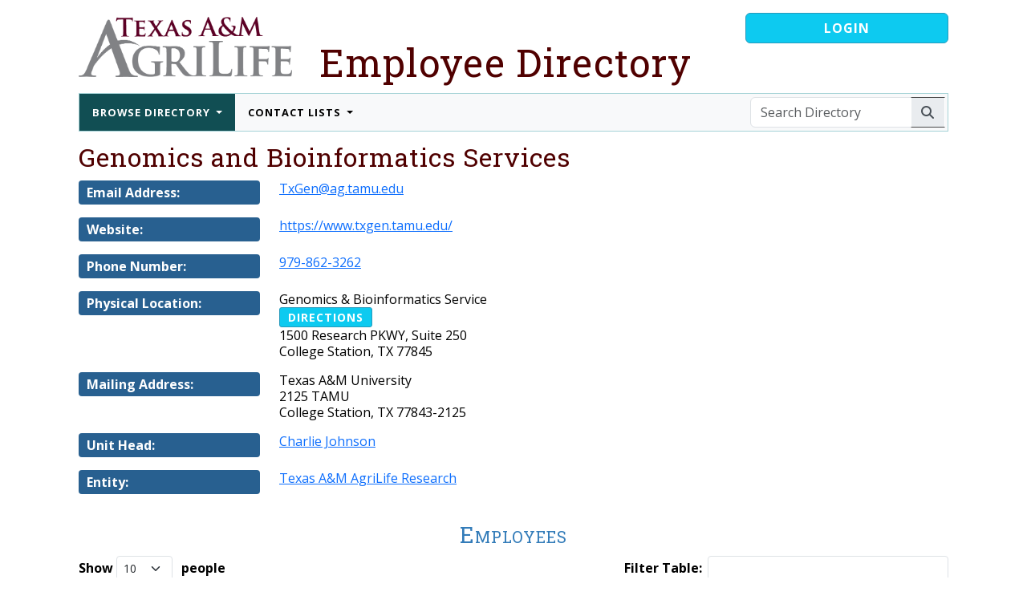

--- FILE ---
content_type: text/html; charset=UTF-8
request_url: https://agrilifepeople.tamu.edu/units/view/425
body_size: 39560
content:
<!DOCTYPE html>
<html lang="en">
    <head>
        <style id="antiClickjack">body{display:none !important;}</style>
        <script>
            if (self === top) {
                const antiClickjack = document.getElementById("antiClickjack");
                antiClickjack.parentNode.removeChild(antiClickjack);
            } else {
                top.location = self.location;
            }
        </script>

        <title>AgriLife People: Genomics and Bioinformatics Services</title>
        <meta charset="UTF-8">
<meta http-equiv="X-UA-Compatible" content="IE&#x3D;edge">
<meta name="author" content="State&#x20;of&#x20;Texas,&#x20;Texas&#x20;A&amp;M&#x20;AgriLife,&#x20;Texas&#x20;A&amp;amp&#x3B;M&#x20;AgriLife&#x20;Information&#x20;Technology">
<meta name="description" content="The&#x20;AgriLife&#x20;People&#x20;website&#x20;provides&#x20;a&#x20;publicly&#x20;viewable&#x20;and&#x20;searchable&#x20;index&#x20;of&#x0A;&#x20;&#x20;&#x20;&#x20;&#x20;&#x20;&#x20;&#x20;&#x20;&#x20;&#x20;&#x20;&#x20;&#x20;&#x20;&#x20;&#x20;&#x20;&#x20;&#x20;&#x20;&#x20;&#x20;&#x20;&#x20;&#x20;&#x20;&#x20;&#x20;&#x20;&#x20;&#x20;&#x20;&#x20;&#x20;&#x20;&#x20;&#x20;&#x20;&#x20;active&#x20;employees&#x20;within&#x20;Texas&#x20;A&amp;amp&#x3B;M&#x20;AgriLife,&#x20;including&#x3A;&#x20;AgriLife&#x20;Extension,&#x20;AgriLife&#x0A;&#x20;&#x20;&#x20;&#x20;&#x20;&#x20;&#x20;&#x20;&#x20;&#x20;&#x20;&#x20;&#x20;&#x20;&#x20;&#x20;&#x20;&#x20;&#x20;&#x20;&#x20;&#x20;&#x20;&#x20;&#x20;&#x20;&#x20;&#x20;&#x20;&#x20;&#x20;&#x20;&#x20;&#x20;&#x20;&#x20;&#x20;&#x20;&#x20;&#x20;Research,&#x20;Texas&#x20;A&amp;amp&#x3B;M&#x20;Forest&#x20;Service,&#x20;the&#x20;Texas&#x20;A&amp;amp&#x3B;M&#x20;Veterinary&#x20;Medical&#x20;Diagnostic&#x0A;&#x20;&#x20;&#x20;&#x20;&#x20;&#x20;&#x20;&#x20;&#x20;&#x20;&#x20;&#x20;&#x20;&#x20;&#x20;&#x20;&#x20;&#x20;&#x20;&#x20;&#x20;&#x20;&#x20;&#x20;&#x20;&#x20;&#x20;&#x20;&#x20;&#x20;&#x20;&#x20;&#x20;&#x20;&#x20;&#x20;&#x20;&#x20;&#x20;&#x20;Laboratory,&#x20;and&#x20;the&#x20;Texas&#x20;A&amp;amp&#x3B;M&#x20;College&#x20;of&#x20;Agriculture&#x20;&amp;amp&#x3B;&#x20;Life&#x20;Sciences">
<meta name="keywords" content="Texas&#x20;A&amp;M&#x20;AgriLife,&#x20;Employee&#x20;Directory,&#x20;Employees,&#x20;HR,&#x20;County&#x20;Offices,&#x20;Regional&#x20;Centers,&#x20;Vice&#x0A;&#x20;&#x20;&#x20;&#x20;&#x20;&#x20;&#x20;&#x20;&#x20;&#x20;&#x20;&#x20;&#x20;&#x20;&#x20;&#x20;&#x20;&#x20;&#x20;&#x20;&#x20;&#x20;&#x20;&#x20;&#x20;&#x20;&#x20;&#x20;&#x20;&#x20;&#x20;&#x20;&#x20;&#x20;&#x20;&#x20;&#x20;&#x20;&#x20;&#x20;Chancellor,&#x20;AgriLife&#x20;People,&#x20;ALP">
<meta name="googlebot" content="index">
<meta name="robots" content="index,follow">
<meta name="viewport" content="width&#x3D;device-width,&#x20;initial-scale&#x3D;1.0,&#x20;shrink-to-fit&#x3D;no">
<meta property="og&#x3A;description" content="The&#x20;AgriLife&#x20;People&#x20;website&#x20;provides&#x20;a&#x20;publicly&#x20;viewable&#x20;and&#x20;searchable&#x20;index&#x20;of&#x0A;&#x20;&#x20;&#x20;&#x20;&#x20;&#x20;&#x20;&#x20;&#x20;&#x20;&#x20;&#x20;&#x20;&#x20;&#x20;&#x20;&#x20;&#x20;&#x20;&#x20;&#x20;&#x20;&#x20;&#x20;&#x20;&#x20;&#x20;&#x20;&#x20;&#x20;&#x20;&#x20;&#x20;&#x20;&#x20;&#x20;&#x20;&#x20;&#x20;&#x20;active&#x20;employees&#x20;within&#x20;Texas&#x20;A&amp;amp&#x3B;M&#x20;AgriLife,&#x20;including&#x3A;&#x20;AgriLife&#x20;Extension,&#x20;AgriLife&#x0A;&#x20;&#x20;&#x20;&#x20;&#x20;&#x20;&#x20;&#x20;&#x20;&#x20;&#x20;&#x20;&#x20;&#x20;&#x20;&#x20;&#x20;&#x20;&#x20;&#x20;&#x20;&#x20;&#x20;&#x20;&#x20;&#x20;&#x20;&#x20;&#x20;&#x20;&#x20;&#x20;&#x20;&#x20;&#x20;&#x20;&#x20;&#x20;&#x20;&#x20;Research,&#x20;Texas&#x20;A&amp;amp&#x3B;M&#x20;Forest&#x20;Service,&#x20;the&#x20;Texas&#x20;A&amp;amp&#x3B;M&#x20;Veterinary&#x20;Medical&#x20;Diagnostic&#x0A;&#x20;&#x20;&#x20;&#x20;&#x20;&#x20;&#x20;&#x20;&#x20;&#x20;&#x20;&#x20;&#x20;&#x20;&#x20;&#x20;&#x20;&#x20;&#x20;&#x20;&#x20;&#x20;&#x20;&#x20;&#x20;&#x20;&#x20;&#x20;&#x20;&#x20;&#x20;&#x20;&#x20;&#x20;&#x20;&#x20;&#x20;&#x20;&#x20;&#x20;Laboratory,&#x20;and&#x20;the&#x20;Texas&#x20;A&amp;amp&#x3B;M&#x20;College&#x20;of&#x20;Agriculture&#x20;&amp;amp&#x3B;&#x20;Life&#x20;Sciences">
<meta property="og&#x3A;title" content="AgriLife&#x20;People&#x3A;&#x20;Genomics&#x20;and&#x20;Bioinformatics&#x20;Services">
<meta property="og&#x3A;image" content="&#x2F;img&#x2F;entity_logos&#x2F;1_large.png">
<meta property="og&#x3A;url" content="https&#x3A;&#x2F;&#x2F;agrilifepeople.tamu.edu&#x2F;">
<meta property="twitter&#x3A;card" content="summary_large_image">
<meta property="twitter&#x3A;description" content="The&#x20;AgriLife&#x20;People&#x20;website&#x20;provides&#x20;a&#x20;publicly&#x20;viewable&#x20;and&#x20;searchable&#x20;index&#x20;of&#x0A;&#x20;&#x20;&#x20;&#x20;&#x20;&#x20;&#x20;&#x20;&#x20;&#x20;&#x20;&#x20;&#x20;&#x20;&#x20;&#x20;&#x20;&#x20;&#x20;&#x20;&#x20;&#x20;&#x20;&#x20;&#x20;&#x20;&#x20;&#x20;&#x20;&#x20;&#x20;&#x20;&#x20;&#x20;&#x20;&#x20;&#x20;&#x20;&#x20;&#x20;active&#x20;employees&#x20;within&#x20;Texas&#x20;A&amp;amp&#x3B;M&#x20;AgriLife,&#x20;including&#x3A;&#x20;AgriLife&#x20;Extension,&#x20;AgriLife&#x0A;&#x20;&#x20;&#x20;&#x20;&#x20;&#x20;&#x20;&#x20;&#x20;&#x20;&#x20;&#x20;&#x20;&#x20;&#x20;&#x20;&#x20;&#x20;&#x20;&#x20;&#x20;&#x20;&#x20;&#x20;&#x20;&#x20;&#x20;&#x20;&#x20;&#x20;&#x20;&#x20;&#x20;&#x20;&#x20;&#x20;&#x20;&#x20;&#x20;&#x20;Research,&#x20;Texas&#x20;A&amp;amp&#x3B;M&#x20;Forest&#x20;Service,&#x20;the&#x20;Texas&#x20;A&amp;amp&#x3B;M&#x20;Veterinary&#x20;Medical&#x20;Diagnostic&#x0A;&#x20;&#x20;&#x20;&#x20;&#x20;&#x20;&#x20;&#x20;&#x20;&#x20;&#x20;&#x20;&#x20;&#x20;&#x20;&#x20;&#x20;&#x20;&#x20;&#x20;&#x20;&#x20;&#x20;&#x20;&#x20;&#x20;&#x20;&#x20;&#x20;&#x20;&#x20;&#x20;&#x20;&#x20;&#x20;&#x20;&#x20;&#x20;&#x20;&#x20;Laboratory,&#x20;and&#x20;the&#x20;Texas&#x20;A&amp;amp&#x3B;M&#x20;College&#x20;of&#x20;Agriculture&#x20;&amp;amp&#x3B;&#x20;Life&#x20;Sciences">
<meta property="twitter&#x3A;title" content="AgriLife&#x20;People&#x3A;&#x20;Genomics&#x20;and&#x20;Bioinformatics&#x20;Services">
<meta property="twitter&#x3A;image" content="&#x2F;img&#x2F;entity_logos&#x2F;1_large.png">
<meta property="twitter&#x3A;url" content="https&#x3A;&#x2F;&#x2F;agrilifepeople.tamu.edu&#x2F;">
        <link href="&#x2F;&#x2F;agrilife-cdn.tamu.edu" rel="dns-prefetch">
<link href="https&#x3A;&#x2F;&#x2F;fonts.googleapis.com" rel="preconnect">
<link href="https&#x3A;&#x2F;&#x2F;fonts.gstatic.com" rel="preconnect" crossorigin="1">
<link href="https&#x3A;&#x2F;&#x2F;maps.google.com" rel="dns-prefetch">
<link href="&#x2F;img&#x2F;entity_logos&#x2F;1_small.png" rel="shortcut&#x20;icon">
<link href="&#x2F;img&#x2F;entity_logos&#x2F;1_small.png" rel="apple-touch-icon">
<link href="&#x2F;img&#x2F;entity_logos&#x2F;1_small.png" rel="msapplication-TileImage">
<link href="&#x2F;img&#x2F;favicon.ico" rel="shortcut&#x20;icon" type="image&#x2F;vnd.microsoft.icon">
<link href="&#x2F;&#x2F;agrilife-cdn.tamu.edu&#x2F;bootstrap&#x2F;5.3.3&#x2F;css&#x2F;bootstrap.min.css" media="screen" rel="stylesheet" type="text&#x2F;css">
<link href="&#x2F;&#x2F;agrilife-cdn.tamu.edu&#x2F;datatables&#x2F;2.0.3&#x2F;datatables.min.css" media="screen" rel="stylesheet" type="text&#x2F;css">
<link href="&#x2F;&#x2F;agrilife-cdn.tamu.edu&#x2F;datatables&#x2F;2.0.3&#x2F;features&#x2F;searchHighlight&#x2F;dataTables.searchHighlight.css" media="screen" rel="stylesheet" type="text&#x2F;css">
<link href="&#x2F;&#x2F;agrilife-cdn.tamu.edu&#x2F;font-awesome&#x2F;6.5.2&#x2F;css&#x2F;all.min.css" media="screen" rel="stylesheet" type="text&#x2F;css">
<link href="&#x2F;&#x2F;agrilife-cdn.tamu.edu&#x2F;select2&#x2F;4.0.13&#x2F;css&#x2F;select2.min.css" media="screen" rel="stylesheet" type="text&#x2F;css">
<link href="&#x2F;&#x2F;agrilife-cdn.tamu.edu&#x2F;select2&#x2F;4.0.13&#x2F;css&#x2F;select2-bootstrap-5-theme.min.css" media="screen" rel="stylesheet" type="text&#x2F;css">
<link href="&#x2F;&#x2F;agrilife-cdn.tamu.edu&#x2F;tempus-dominus&#x2F;6.9.4&#x2F;tempus-dominus.min.css" media="screen" rel="stylesheet" type="text&#x2F;css">
<link href="&#x2F;&#x2F;fonts.googleapis.com&#x2F;css&#x3F;family&#x3D;Open&#x2B;Sans&#x3A;400,700&#x7C;Roboto&#x2B;Slab&#x3A;400,700&amp;display&#x3D;swap&amp;subset&#x3D;latin-ext" media="screen" rel="stylesheet" type="text&#x2F;css">
<link href="&#x2F;css&#x2F;core.css&#x3F;ver&#x3D;6.4.1" media="screen" rel="stylesheet" type="text&#x2F;css">    </head>
    <body>
                <div class="container">
            <div class="content-layer p-3 w-100">
                <header class="mb-0">
                    <div class="row mb-3">
                        <div class="col-9">
                            <a href="/">
                                <img width="266" height="75" class="site-logo"
                                    src="https://agrilife-cdn.tamu.edu/images/logos/agrilife.png"
                                    alt="Texas A and M AgriLife Logo"
                                    title="AgriLife People" />
                            </a>
                            <h1 class="site-name"><a href="/">Employee Directory</a></h1>
                        </div>
                        <div class="col-3">
                                                        <div class="d-grid">
                                    <a class="btn btn-info" href="/login">Login</a>
                                </div>
                                                    </div>
                    </div>
                </header>
                
            <nav class="alp-top-menu navbar navbar-expand-lg bg-light">
                <div class="container-fluid">
                    <button class="navbar-toggler" type="button" 
                        data-bs-toggle="collapse" data-bs-target="#ALPMainMenu" 
                        aria-controls="ALPMainMenu" aria-expanded="false" 
                        aria-label="Toggle navigation">
                            <span class="navbar-toggler-icon"></span>
                    </button>
                    <div class="collapse navbar-collapse" id="ALPMainMenu">
                        <ul class="navbar-nav me-auto">
                            <li class="nav-item dropdown active">
                <a
                    class="nav-link dropdown-toggle"
                    role="button"
                    data-bs-toggle="dropdown"
                    id="browseDirectory"
                    aria-expanded="false">
                        Browse Directory
                </a>
                <ul class="dropdown-menu dropdown-menu-start">
            <li>
                <a class="dropdown-item" href="/entities/view/4">College of Agriculture and Life Sciences, Texas A&M University</a>
            </li>
            <li>
                <a class="dropdown-item" href="/entities/view/5">College of Veterinary Medicine & Biomedical Sciences, Texas A&M University</a>
            </li>
            <li>
                <a class="dropdown-item" href="/entities/view/8">Cooperative Extension Program (CEP), Prairie View A&M University</a>
            </li>
            <li>
                <a class="dropdown-item" href="/entities/view/1">Texas A&M AgriLife</a>
            </li>
            <li>
                <a class="dropdown-item" href="/entities/view/2">Texas A&M AgriLife Extension Service</a>
            </li>
            <li>
                <a class="dropdown-item" href="/entities/view/3">Texas A&M AgriLife Research</a>
            </li>
            <li>
                <a class="dropdown-item" href="/entities/view/6">Texas A&M Forest Service (TFS)</a>
            </li>
            <li>
                <a class="dropdown-item" href="/entities/view/7">Texas A&M Veterinary Medical Diagnostic Laboratory (TVMDL)</a>
            </li><div class="dropdown-divider"></div>

            <li>
                <a class="dropdown-item" href="/units">Full List of AgriLife Units</a>
            </li></ul>
            </li>
            <li class="nav-item dropdown">
                <a
                    class="nav-link dropdown-toggle"
                    role="button"
                    data-bs-toggle="dropdown"
                    id="contactLists"
                    aria-expanded="false">
                        Contact Lists
                </a>
                <ul class="dropdown-menu dropdown-menu-start">
            <li>
                <a class="dropdown-item" href="/contact-lists/public/units/p-counties">Extension County Offices</a>
            </li>
            <li>
                <a class="dropdown-item" href="/contact-lists/public/units/p-districts">Extension District Offices</a>
            </li>
            <li>
                <a class="dropdown-item" href="/contact-lists/public/units/p-centers">Research &amp; Extension Centers</a>
            </li><div class="dropdown-divider"></div>

            <li>
                <a class="dropdown-item" href="/contact-lists/managers/uams/view">Unit Account Managers</a>
            </li></ul>
            </li>
                        </ul>
                    </div>
                    
            <form id="searchForm" class="d-flex" role="search" action="/search" method="post">
                <div class="input-group">
                    <input class="form-control" type="search" name="site-search" id="site-search" placeholder="Search Directory" aria-label="Search Directory" autocomplete="off">
                        
                    <button class="btn btn-secondary search-btn" type="submit">
                        <span aria-hidden="true" class="fa fa-search"></span>
                    </button>
    
                    <div class="invalid-tooltip">
                        Search word or phrase must be at least 3 characters long
                    </div>
                </div>
            </form>
        
                </div>
            </nav>
                <main class="mb-4">
                    <h2 class="page-title mt-1 mb-2">Genomics and Bioinformatics Services</h2>
                    <!--- Place holder for JS error messages --->
                    <div class="hide-on-load alert alert-danger" id="jsMessageBox"></div>

                    <div class="row mb-3">
    <div class="col-7 details-table">
                    <div class="row mb-3">
                <div class="fw-bold" style="width: 250px;"><div class="details-label">Email Address:</div></div>
                <div class="col"><a href="mailto:TxGen@ag.tamu.edu">TxGen@ag.tamu.edu</a></div>
            </div>
        
                    <div class="row mb-3">
                <div class="fw-bold" style="width: 250px;"><div class="details-label">Website:</div></div>
                <div class="col"><a href="https://www.txgen.tamu.edu/" target="_blank" rel="noopener">https://www.txgen.tamu.edu/</a></div>
            </div>
        
                    <div class="row mb-3">
                <div class="fw-bold" style="width: 250px;"><div class="details-label">Phone Number:</div></div>
                <div class="col"><a href="tel:9798623262">979-862-3262</a></div>
            </div>
        
        
                    <div class="row mb-3">
                <div class="fw-bold" style="width: 250px;"><div class="details-label">Physical Location:</div></div>
                <div class="col">Genomics &amp; Bioinformatics Service
             <button class="btn btn-info btn-xs google-map" type="button"
                data-bs-toggle="modal" 
                data-bs-target="#GoogleMapModal"
                data-latitude="30.5783" data-longitude="-96.356"
                data-markerlabel = "Genomics and Bioinformatics Services"
                data-directionaddress="Genomics+%26+Bioinformatics+Service%2CCollege+Station%2CTX+77845"
                data-markeraddress="Genomics &amp; Bioinformatics Service<br>1500 Research PKWY, Suite 250<br>College Station, TX 77845">Directions</button><br>1500 Research PKWY, Suite 250<br>College Station, TX 77845</div>
            </div>
        
                    <div class="row mb-3">
                <div class="fw-bold" style="width: 250px;"><div class="details-label">Mailing Address:</div></div>
                <div class="col">Texas A&amp;M University<br>2125 TAMU<br>College Station, TX 77843-2125</div>
            </div>
        
                    <div class="row mb-3">
                <div class="fw-bold" style="width: 250px;"><div class="details-label">Unit Head:</div></div>
                <div class="col">
                    <p class="mt-0 mb-2"><a href="/people/view/9341">Charlie Johnson</a></p>                </div>
            </div>
        
        
                    <div class="row mb-3">
                <div class="fw-bold" style="width: 250px;"><div class="details-label">Entity:</div></div>
                <div class="col">
                    <p class="mt-0 mb-2"><a href="/entities/view/3">Texas A&M AgriLife Research</a></p>                </div>
            </div>
            </div>
</div>

<h3 class="text-center">Employees</h3>        <table id="personTable" class="sdg-table table table-hover table-striped table-bordered">
        <thead>
            <tr>
                <th scope="col">Name</th>
                <th scope="col">Position</th>
                <th scope="col" class="no-sort">Contact</th>
                <th scope="col" class="no-sort">Location</th>
            </tr>
        </thead>
        <tbody>
                        <tr>
                    <td>
                        <p>
                            <a
                                class="fw-bold"
                                href="/people/view/36658">
                                    Benton, Menzi                             </a>
                        </p>
                                                
                <a class="btn btn-sm btn-outline-secondary text-dark "
                        href="mailto:menzi.benton@ag.tamu.edu"
                        aria-label="Email Menzi"
                        data-bs-toggle="tooltip"
                        data-bs-title="Email Menzi">
                    <span aria-hidden="true" class="fa fa-envelope"></span> 
                </a>                    </td>
                    <td>
                        <p>Research Assistant                    </td>
                    <td>
                        <p><a href="mailto:menzi.benton@ag.tamu.edu">menzi.benton@ag.tamu.edu</a></p><p><a href="tel:9798623262">979-862-3262</a> (p)</p>                    </td>
                    <td>Genomics &amp; Bioinformatics Service<br>1500 Research Pkwy, Suite 250<br>College Station, TX 77845</td>
                </tr>
                            <tr>
                    <td>
                        <p>
                            <a
                                class="fw-bold"
                                href="/people/view/26500">
                                    Brun, Marcel                             </a>
                        </p>
                                                
                <a class="btn btn-sm btn-outline-secondary text-dark "
                        href="mailto:marcel.brun@ag.tamu.edu"
                        aria-label="Email Marcel"
                        data-bs-toggle="tooltip"
                        data-bs-title="Email Marcel">
                    <span aria-hidden="true" class="fa fa-envelope"></span> 
                </a>                    </td>
                    <td>
                        <p>Assistant Director, Institute                    </td>
                    <td>
                        <p><a href="mailto:marcel.brun@ag.tamu.edu">marcel.brun@ag.tamu.edu</a></p><p><a href="tel:9798623262">979-862-3262</a> (p)</p>                    </td>
                    <td>1500 Research Parkway<br>Suite 250<br>College Station, TX 77845</td>
                </tr>
                            <tr>
                    <td>
                        <p>
                            <a
                                class="fw-bold"
                                href="/people/view/25064">
                                    Childers, Shana                             </a>
                        </p>
                                                
                <a class="btn btn-sm btn-outline-secondary text-dark "
                        href="mailto:shana.childers@ag.tamu.edu"
                        aria-label="Email Shana"
                        data-bs-toggle="tooltip"
                        data-bs-title="Email Shana">
                    <span aria-hidden="true" class="fa fa-envelope"></span> 
                </a>                    </td>
                    <td>
                        <p>Business Administrator I<p class="fst-italic mt-2"><a href="/people/browse/role/31">Office Manager</a>; <a href="/people/browse/role/12">Support Staff</a></p>                    </td>
                    <td>
                        <p><a href="mailto:shana.childers@ag.tamu.edu">shana.childers@ag.tamu.edu</a></p><p><a href="tel:9798623262">979-862-3262</a> (p)</p>                    </td>
                    <td>1500 Research Parkway<br>Suite 250<br>College Station, TX 77845</td>
                </tr>
                            <tr>
                    <td>
                        <p>
                            <a
                                class="fw-bold"
                                href="/people/view/23553">
                                    Hill, Joshua                             </a>
                        </p>
                                                
                <a class="btn btn-sm btn-outline-secondary text-dark "
                        href="mailto:joshua.hill@ag.tamu.edu"
                        aria-label="Email Joshua"
                        data-bs-toggle="tooltip"
                        data-bs-title="Email Joshua">
                    <span aria-hidden="true" class="fa fa-envelope"></span> 
                </a>                    </td>
                    <td>
                        <p>Senior Research Scientist                    </td>
                    <td>
                        <p><a href="mailto:joshua.hill@ag.tamu.edu">joshua.hill@ag.tamu.edu</a></p><p><a href="tel:9798623262">979-862-3262</a> (p)</p>                    </td>
                    <td>1500 Research Parkway<br>Suite 250<br>College Station, TX 77845</td>
                </tr>
                            <tr>
                    <td>
                        <p>
                            <a
                                class="fw-bold"
                                href="/people/view/9341">
                                    Johnson, Charlie                             </a>
                        </p>
                                                
                <a class="btn btn-sm btn-outline-secondary text-dark "
                        href="mailto:charlie@ag.tamu.edu"
                        aria-label="Email Charlie"
                        data-bs-toggle="tooltip"
                        data-bs-title="Email Charlie">
                    <span aria-hidden="true" class="fa fa-envelope"></span> 
                </a><p class="fst-italic">Specializations: <a href="/people/browse/specialization/Agronomy">Agronomy</a>, <a href="/people/browse/specialization/Bioinformatics">Bioinformatics</a>, <a href="/people/browse/specialization/Genetics">Genetics</a>, <a href="/people/browse/specialization/Genomic%20Selection">Genomic Selection</a>, <a href="/people/browse/specialization/Genomics">Genomics</a>, <a href="/people/browse/specialization/Plant%20Physiology">Plant Physiology</a>, <a href="/people/browse/specialization/Population%20Genomics">Population Genomics</a>, <a href="/people/browse/specialization/Sequencing">Sequencing</a></p>                    </td>
                    <td>
                        <p>Director, Genomics And Bioinformatics<p class="fst-italic mt-2"></p>                    </td>
                    <td>
                        <p><a href="mailto:charlie@ag.tamu.edu">charlie@ag.tamu.edu</a></p><p><a href="tel:9798623262">979-862-3262</a> (p)</p>                    </td>
                    <td>1500 Research Parkway<br>Suite 250<br>College Station, TX 77845</td>
                </tr>
                            <tr>
                    <td>
                        <p>
                            <a
                                class="fw-bold"
                                href="/people/view/28509">
                                    Stull, Matthew                             </a>
                        </p>
                                                
                <a class="btn btn-sm btn-outline-secondary text-dark "
                        href="mailto:matthew.stull@ag.tamu.edu"
                        aria-label="Email Matthew"
                        data-bs-toggle="tooltip"
                        data-bs-title="Email Matthew">
                    <span aria-hidden="true" class="fa fa-envelope"></span> 
                </a>                    </td>
                    <td>
                        <p>Research Specialist I                    </td>
                    <td>
                        <p><a href="mailto:matthew.stull@ag.tamu.edu">matthew.stull@ag.tamu.edu</a></p><p><a href="tel:9798623262">979-862-3262</a> (p)</p>                    </td>
                    <td>1500 Research Parkway<br>Suite 250<br>College Station, TX 77845</td>
                </tr>
                            <tr>
                    <td>
                        <p>
                            <a
                                class="fw-bold"
                                href="/people/view/31734">
                                    Watros, Alex                             </a>
                        </p>
                                                
                <a class="btn btn-sm btn-outline-secondary text-dark "
                        href="mailto:alex.watros@ag.tamu.edu"
                        aria-label="Email Alex"
                        data-bs-toggle="tooltip"
                        data-bs-title="Email Alex">
                    <span aria-hidden="true" class="fa fa-envelope"></span> 
                </a>                    </td>
                    <td>
                        <p>Research Associate                    </td>
                    <td>
                        <p><a href="mailto:alex.watros@ag.tamu.edu">alex.watros@ag.tamu.edu</a></p><p><a href="tel:9798623262">979-862-3262</a> (p)</p>                    </td>
                    <td>1500 Research Parkway<br>Suite 250<br>College Station, TX 77845</td>
                </tr>
                    </tbody>
        </table>

    
                </main>

                <footer>
                    <div class="copyright">
                        <p>&copy; 2026 <a href="https://agrilife.tamu.edu/" target="_blank" class="link-light" rel="noopener">Texas A&M AgriLife</a>. All Rights Reserved.
                        </p>
                    </div>

                    <ul class="required-footer-links nav justify-content-center">
                          <li class="nav-item">
                              <a href="https://www.tamu.edu/statements/compactWithTexans.html" target="_blank" class="nav-link" rel="noopener">Compact with Texans</a>
                          </li>
                          <li class="nav-item">
                              <a href="http://agrilife.tamu.edu/required-links/privacy/" target="_blank" class="nav-link" rel="noopener">Privacy and Security</a>
                          </li>
                          <li class="nav-item">
                              <a href="http://itaccessibility.tamu.edu/" target="_blank" class="nav-link" rel="noopener">Accessibility Policy</a>
                          </li>
                          <li class="nav-item">
                              <a href="https://dir.texas.gov/resource-library-item/state-website-linking-privacy-policy" target="_blank"
                                  class="nav-link" rel="noopener">State Link Policy</a>
                          </li>
                          <li class="nav-item">
                              <a href="https://www.tsl.texas.gov/trail/index.html" target="_blank" class="nav-link" rel="noopener">Statewide Search</a>
                          </li>
                          <li class="nav-item">
                              <a href="http://veterans.tamu.edu/" target="_blank" class="nav-link" rel="noopener">Veterans Benefits</a>
                          </li>
                          <li class="nav-item">
                              <a href="https://fch.tamu.edu/programs/military-programs/" target="_blank" class="nav-link" rel="noopener">Military Families</a>
                          </li>
                          <li class="nav-item">
                              <a href="https://secure.ethicspoint.com/domain/en/report_custom.asp?clientid=19681" target="_blank"
                                  class="nav-link" rel="noopener">Risk, Fraud &amp; Misconduct Hotline</a>
                          </li>
                          <li class="nav-item">
                              <a href="https://gov.texas.gov/organization/hsgd" target="_blank" class="nav-link" rel="noopener">Texas Homeland Security</a>
                          </li>
                          <li class="nav-item">
                              <a href="http://veterans.portal.texas.gov/" target="_blank" class="nav-link" rel="noopener">Texas Veterans Portal</a>
                          </li>
                          <li class="nav-item">
                              <a href="http://agrilifeas.tamu.edu/hr/diversity/equal-opportunity-educational-programs/" target="_blank"
                                  class="nav-link" rel="noopener">Equal Opportunity</a>
                          </li>
                          <li class="nav-item">
                              <a href="http://agrilife.tamu.edu/required-links/orpi/" target="_blank" class="nav-link" rel="noopener">Open Records/Public Information</a>
                          </li>
                    </ul>
                </footer>
            </div>
        </div>

        <div class="modal fade" id="BasicReusableModal" tabindex="-1" data-bs-backdrop="static" data-bs-keyboard="false" aria-labelledby="BasicReusableModalText" aria-hidden="true">
            <div class="modal-dialog modal-lg modal-dialog-centered">
                <div class="modal-content">
                    <div class="modal-header">
                        <h4 id="BasicReusableModalText" class="modal-title text-danger">Processing Request, Please Wait</h4>
                        <button type="button" class="btn-close" data-bs-dismiss="modal" aria-label="Close"></button>
                    </div>
                    <div class="modal-body">
                        <div class="loading-spinner text-center">
                            <div class="spinner-border m-5 text-primary" style="width: 5rem; height: 5rem;" role="status">
                                <span class="sr-only">Loading...</span>
                            </div>
                        </div>
                        <p class="alert alert-danger">Do not navigate away from this screen or close your browser!  Doing so
                        may prevent your request from processing or lead to data corruption!</p>
                    </div>
                </div>
            </div>
        </div>

        <div class="modal fade" id="GoogleMapModal" tabindex="-1" data-bs-backdrop="static" data-bs-keyboard="false" aria-labelledby="GoogleMapLabel" aria-hidden="true">
            <div class="modal-dialog modal-dialog-centered google-modal">
                <div class="modal-content">
                    <div class="modal-header">
                        <h4 id="GoogleMapModalLabel" class="modal-title"></h4>
                        <button type="button" class="btn-close" data-bs-dismiss="modal" aria-label="Close"></button>
                    </div>
                    <div class="modal-body">
                        <div id="mapCanvas"></div>
                    </div>
                </div>
            </div>
        </div>

                    <!-- Google tag (gtag.js) -->
            <script async src="https://www.googletagmanager.com/gtag/js?id=G-J59GV36SGP"></script>
            <script>
                window.dataLayer = window.dataLayer || [];
                function gtag(){dataLayer.push(arguments);}
                gtag('js', new Date());

                gtag('config', 'G-J59GV36SGP');
            </script>
        
                    <script>
                (g=>{var h,a,k,p="The Google Maps JavaScript API",c="google",l="importLibrary",q="__ib__",m=document,b=window;b=b[c]||(b[c]={});var d=b.maps||(b.maps={}),r=new Set,e=new URLSearchParams,u=()=>h||(h=new Promise(async(f,n)=>{await (a=m.createElement("script"));e.set("libraries",[...r]+"");for(k in g)e.set(k.replace(/[A-Z]/g,t=>"_"+t[0].toLowerCase()),g[k]);e.set("callback",c+".maps."+q);a.src=`https://maps.${c}apis.com/maps/api/js?`+e;d[q]=f;a.onerror=()=>h=n(Error(p+" could not load."));a.nonce=m.querySelector("script[nonce]")?.nonce||"";m.head.append(a)}));d[l]?console.warn(p+" only loads once. Ignoring:",g):d[l]=(f,...n)=>r.add(f)&&u().then(()=>d[l](f,...n))})({
                    key: "AIzaSyARSNDVoX-R1BW2BwvhzRNsMpCYtr7r5a4",
                    v: "weekly"
                });
            </script>
        
        <script  src="&#x2F;&#x2F;agrilife-cdn.tamu.edu&#x2F;jquery&#x2F;3.7.1&#x2F;jquery.min.js"></script>
<script  src="&#x2F;&#x2F;agrilife-cdn.tamu.edu&#x2F;jquerycookie&#x2F;3.0.5&#x2F;js.cookie.min.js"></script>
<script  src="&#x2F;&#x2F;agrilife-cdn.tamu.edu&#x2F;luxon&#x2F;3.4.4&#x2F;luxon.min.js"></script>
<script  src="&#x2F;&#x2F;agrilife-cdn.tamu.edu&#x2F;popper&#x2F;2.11.8&#x2F;popper.min.js"></script>
<script  src="&#x2F;&#x2F;agrilife-cdn.tamu.edu&#x2F;bootstrap&#x2F;5.3.3&#x2F;js&#x2F;bootstrap.js"></script>
<script  src="&#x2F;&#x2F;agrilife-cdn.tamu.edu&#x2F;datatables&#x2F;2.0.3&#x2F;datatables.min.js"></script>
<script  src="&#x2F;&#x2F;agrilife-cdn.tamu.edu&#x2F;datatables&#x2F;2.0.3&#x2F;features&#x2F;searchHighlight&#x2F;jquery.highlight.js"></script>
<script  src="&#x2F;&#x2F;agrilife-cdn.tamu.edu&#x2F;datatables&#x2F;2.0.3&#x2F;features&#x2F;searchHighlight&#x2F;dataTables.searchHighlight.min.js"></script>
<script  src="&#x2F;&#x2F;agrilife-cdn.tamu.edu&#x2F;inputmask&#x2F;5.0.8&#x2F;jquery.inputmask.js"></script>
<script  src="&#x2F;&#x2F;agrilife-cdn.tamu.edu&#x2F;select2&#x2F;4.0.13&#x2F;js&#x2F;select2.min.js"></script>
<script  src="&#x2F;&#x2F;agrilife-cdn.tamu.edu&#x2F;tempus-dominus&#x2F;6.9.4&#x2F;tempus-dominus.min.js"></script>
<script  src="&#x2F;js&#x2F;google-maps.js"></script>
<script  src="&#x2F;js&#x2F;core.js&#x3F;ver&#x3D;6.4.1"></script>
<script  src="&#x2F;js&#x2F;functions.js&#x3F;ver&#x3D;6.4.1"></script>        <script >
    //<!--
            $(document).ready(function() {
            $('#personTable').DataTable({
                columnDefs: [
                    { width: "250px", targets: [ 0 ] },
                    { width: "250px", orderable: false, targets: [ 'no-sort' ] },
                ],
                language: {
                    emptyTable: "No people to show",
                    info: "Showing \_START\_ to \_END\_ of \_TOTAL\_ people",
                    infoFiltered: "(filtered from \_MAX\_ total people)",
                    lengthMenu: "Show _MENU_ people",
                    search: "Filter Table:"
                },
                drawCallback: toggleDataTableControls
            });
        });
    
    //-->
</script>        
            <div class="modal fade" id="linkLoading" data-bs-backdrop="static" data-bs-keyboard="false" tabindex="-1" role="dialog" aria-hidden="true">
                <div class="modal-dialog modal-dialog-centered" role="document">
                    <div class="modal-content">
                        <div class="modal-body">
                            <h4 class="fw-bold text-center">Retrieving requested file...one moment please...</h4>
                            <div class="loading-spinner text-center">
                                <div class="spinner-border m-5 text-primary" style="width: 5rem; height: 5rem;" role="status">
                                    <span class="sr-only">Loading...</span>
                                </div>
                            </div>
                        </div>
                    </div>
                </div>
            </div>

            <script>
                //<!--
                $(function() {
                    var linkToken = 20260118025506;
                    
                    // tokenized links
                    function tokenizeLinks() {
                        $(".tokenize-link").each(function() {
                            if ($(this).is("a")) {
                                if ($(this).attr("href").search(linkToken) == -1) {
                                    const myLink = $(this).attr("href") + "/" + linkToken;
                                    $(this).attr("href", myLink);
                                    $(this).data("linkToken", linkToken);
                                }
    
                            } else {
                                if ($(this).closest("form").attr("action").search(linkToken) == -1) {
                                    const myLink = $(this).closest("form").attr("action") + "/" + linkToken;
                                    $(this).closest("form").attr("action", myLink);
                                    $(this).closest("form").data("linkToken", linkToken);
                                }
                            }
                        });
                    }
                    
                    tokenizeLinks();
                    
                    $("body").on("draw.dt", function () {
                        tokenizeLinks();
                    });

                    $("body").on("click", ".tokenize-link", function() {
                        linkLoadingModal = new bootstrap.Modal("#linkLoading", {
                            backdrop: "static",
                            keyboard: false
                        });
                        
                        linkLoadingModal.show();
                        
                        fileDownloadCheckTimer = window.setInterval(function() {
                            const cookieValue = Cookies.get("FILEDOWNLOADTOKEN");
                            
                            if (cookieValue == linkToken) {
                                window.clearInterval(fileDownloadCheckTimer);
                                Cookies.remove("FILEDOWNLOADTOKEN", { path: "/",
                                    domain: "agrilifepeople.tamu.edu",
                                    secure: true,
                                    httponly: false,
                                    samesite: "Strict" });
                                
                                linkLoadingModal.hide();
                            }
                        }, 1000, "linkToken", "linkLoadingModal");
                    });
                });
            </script>    </body>
</html>


--- FILE ---
content_type: text/css
request_url: https://agrilife-cdn.tamu.edu/datatables/2.0.3/features/searchHighlight/dataTables.searchHighlight.css
body_size: 200
content:
table.dataTable span.highlight {
  background-color: #FFFF88;
  border-radius: 0.28571429rem;
}

table.dataTable span.column_highlight {
  background-color: #ffcc99;
  border-radius: 0.28571429rem;
}


--- FILE ---
content_type: application/javascript
request_url: https://agrilifepeople.tamu.edu/js/core.js?ver=6.4.1
body_size: 2967
content:
const tooltipTriggerList = document.querySelectorAll('[data-bs-toggle="tooltip"]');
const tooltipList = [...tooltipTriggerList].map(tooltipTriggerEl => new bootstrap.Tooltip(tooltipTriggerEl, {
    html: true,
    sanitize: false,
    popperConfig(defaultBsPopperConfig) {
        const newPopperConfig = {
            html: true,
            sanitize: false,
        };
        return newPopperConfig;
      }
}));

DataTable.datetime('MM/dd/yyyy');
DataTable.datetime('MMM dd, yyyy');
DataTable.datetime('MMMM dd, yyyy');
DataTable.datetime('MMMM d, yyyy');
DataTable.datetime('MMMM d');
DataTable.datetime('MM/dd/yyyy h:mm a');
DataTable.datetime('MM/dd/yyyy HH:mm');
DataTable.datetime('MMM dd, yyyy h:mm a');
DataTable.datetime('MMM dd, yyyy HH:mm');
DataTable.datetime('MMMM dd, yyyy h:mm a');
DataTable.datetime('MMMM dd, yyyy HH:mm');

function loadScript(filePath) {
    const script = document.createElement('script');
    script.src = filePath;
    script.type = 'text/javascript';
    document.head.appendChild(script);
}

$(function() {
    $.extend( $.fn.dataTable.defaults, {
        autoWidth: false,
        columnDefs: [
            {className: "text-start", targets: ["text-start"]},
            {className: "text-center", targets: ["text-center"]},
            {className: "text-end", targets: ["text-end"]},
            {className: "text-nowrap", targets: ["text-nowrap"]},
            {width: "50px", targets: ["width-50"]},
            {width: "100px", targets: ["width-100"]},
            {width: "125px", targets: ["width-125"]},
            {width: "150px", targets: ["width-150"]},
            {width: "175px", targets: ["width-175"]},
            {width: "200px", targets: ["width-200"]},
            {width: "250px", targets: ["width-250"]},
            {width: "300px", targets: ["width-300"]},
            {orderable: false, targets: ["no-sort"]},
        ],
        drawCallback: toggleDataTableControls,
        pagingType: "simple_numbers",
        processing: true,
        responsive: false,
        searchHighlight: true,
        language: {
            paginate: {
                first: "First",
                last: "Last",
                next: "Next",
                previous: "Previous"
            },
            search: "Filter Table:",
        }
    });

    // make all profile field links open in a new window
    $('.profile-detail a').click(function() {
        this.target = '_blank';
    });

    const siteSearch = $('#site-search');

    // search button stuff
    siteSearch.on('keyup', function() {
        if (siteSearch.val().trim().length > 3) {
            siteSearch.removeClass('is-invalid');
        }
    });

    $('#searchTerm, #searchTerm i').on('click', function() {
        const currentSearchTerm = siteSearch.val().trim();

        if (currentSearchTerm.length > 3) {
            $("#searchForm").submit();

        } else {
            siteSearch.addClass('is-invalid');
        }
    });
});


--- FILE ---
content_type: application/javascript
request_url: https://agrilifepeople.tamu.edu/js/google-maps.js
body_size: 1766
content:
let map;

async function initGoogleMap(latitude, longitude, markerAddress, markerlabel) {
    const position = { lat: latitude, lng: longitude };
    const contentString = `
        <h4>${markerlabel}</h4>
        <h5>${markerAddress}</h5>
    `;

    const { Map } = await google.maps.importLibrary("maps");
    const { AdvancedMarkerElement } = await google.maps.importLibrary("marker");

    map = new Map(document.getElementById("mapCanvas"), {
        zoom: 18,
        center: position,
        mapId: google.maps.MapTypeId.ROADMAP,
    });

    const marker = new AdvancedMarkerElement({
        map: map,
        position: position,
        title: markerlabel,
        gmpClickable: true,
    });

    const infowindow = new google.maps.InfoWindow({
        content: contentString,
        ariaLabel: markerlabel,
    });

    marker.addListener("click", () => {
        infowindow.open({
            anchor: marker,
            map,
        });
    });

    infowindow.open(map, marker);
}

$(function() {
    // Google map modal
    $('#GoogleMapModal').on('shown.bs.modal', function(event) {
        const button = $(event.relatedTarget);

        const latitude = button.data('latitude');
        const longitude = button.data('longitude');
        const markeraddress = button.data('markeraddress');
        const markerlabel = button.data('markerlabel');
        const directionsAddress = button.data('directionaddress');

        $('#GoogleMapModalLabel').html(`Map to ${markerlabel} - <a id="directionLink"
                href="https://www.google.com/maps/dir/?api=1&destination=${directionsAddress}&travelmode=driving" target="_blank">Click for Directions</a>`);

        initGoogleMap(latitude, longitude, markeraddress, markerlabel);
    });
});
